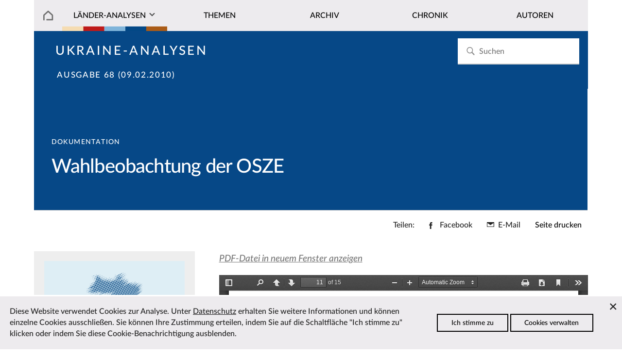

--- FILE ---
content_type: text/html; charset=utf-8
request_url: https://laender-analysen.de/ukraine-analysen/68/wahlbeobachtung-der-osze/
body_size: 6754
content:
<!DOCTYPE html>
<!--[if IE 7]>
<html class="ie ie7" lang="de-DE" xmlns:og="http://ogp.me/ns#" xmlns:fb="http://ogp.me/ns/fb#">
<![endif]-->
<!--[if IE 8]>
<html class="ie ie8" lang="de-DE" xmlns:og="http://ogp.me/ns#" xmlns:fb="http://ogp.me/ns/fb#">
<![endif]-->
<!--[if !(IE 7) | !(IE 8) ]><!-->
<html lang="de-DE" xmlns:og="http://ogp.me/ns#" xmlns:fb="http://ogp.me/ns/fb#">
<!--<![endif]-->
<head>
	<meta charset="utf-8" />
	<meta http-equiv="X-UA-Compatible" content="IE=edge" />
	<meta http-equiv="content-type" content="text/html; charset=utf-8" />
	<meta name="viewport" content="width=device-width, initial-scale=1" />
	<title>Wahlbeobachtung der OSZE | L&auml;nder-Analysen</title>
	<link rel='stylesheet' type='text/css' href='/site/modules/CookieManagementBanner/assets/css/CookieManagementBanner.css' />
<link rel="apple-touch-icon" sizes="57x57" href="/site/templates/images/i/apple-icon-57x57.png">
	<link rel="apple-touch-icon" sizes="60x60" href="/site/templates/images/i/apple-icon-60x60.png">
	<link rel="apple-touch-icon" sizes="72x72" href="/site/templates/images/i/apple-icon-72x72.png">
	<link rel="apple-touch-icon" sizes="76x76" href="/site/templates/images/i/apple-icon-76x76.png">
	<link rel="apple-touch-icon" sizes="114x114" href="/site/templates/images/i/apple-icon-114x114.png">
	<link rel="apple-touch-icon" sizes="120x120" href="/site/templates/images/i/apple-icon-120x120.png">
	<link rel="apple-touch-icon" sizes="144x144" href="/site/templates/images/i/apple-icon-144x144.png">
	<link rel="apple-touch-icon" sizes="152x152" href="/site/templates/images/i/apple-icon-152x152.png">
	<link rel="apple-touch-icon" sizes="180x180" href="/site/templates/images/i/apple-icon-180x180.png">
	<link rel="icon" type="image/png" sizes="192x192"  href="/site/templates/images/i/android-icon-192x192.png">
	<link rel="icon" type="image/png" sizes="32x32" href="/site/templates/images/i/favicon-32x32.png">
	<link rel="icon" type="image/png" sizes="96x96" href="/site/templates/images/i/favicon-96x96.png">
	<link rel="icon" type="image/png" sizes="16x16" href="/site/templates/images/i/favicon-16x16.png">
	<link rel="manifest" href="/site/templates/images/i/manifest.json">
	<link rel="canonical" href="https://laender-analysen.de/ukraine-analysen/68/wahlbeobachtung-der-osze/" />
	<meta name="msapplication-TileColor" content="#ffffff">
	<meta name="msapplication-TileImage" content="/site/templates/images/i/ms-icon-144x144.png">
	<meta name="theme-color" content="#ffffff">
	<meta name="application-name" content="laender-analysen.de" />
	<meta name="copyright" content="Länder-Analysen, Forschungsstelle Osteuropa an der Universität Bremen, Germany" />
	<meta name="author" content="Länder-Analysen, Forschungsstelle Osteuropa an der Universität Bremen, Germany" />
	<meta name="publisher" content="Länder-Analysen" />
	<meta name="language" content="Deutsch" />
	<meta property="og:locale" content="de_DE" />
	<meta property="og:url" content="https://laender-analysen.de/ukraine-analysen/68/wahlbeobachtung-der-osze/">
	<meta property="og:site_name" content="Länder-Analysen">
	<meta property="og:title" content="Wahlbeobachtung der OSZE | L&auml;nder-Analysen">
	<meta property="og:updated_time" content="2021-09-29T01:46:02+02:00" />

	<meta name="citation_title" content="Wahlbeobachtung der OSZE">
	<meta name="citation_publication_date" content="2010-02-09T00:00:00+01:00">
	<meta name="citation_online_date" content="2010-02-09T00:00:00+01:00">
	<meta name="citation_issue" content="68">
	<meta name="citation_journal_title" content="Ukraine-Analysen">
	<meta name="citation_publisher" content="Länder-Analysen">
	<meta name="citation_firstpage" content="11">
	<meta name="citation_lastpage" content="11">
	<meta name="citation_abstract_html_url" content="https://laender-analysen.de/ukraine-analysen/68/wahlbeobachtung-der-osze/">
	<meta name="citation_pdf_url" content="https://laender-analysen.de/ukraine-analysen/68/UkraineAnalysen68.pdf">
	<meta name="citation_keywords" content="Ukraine, Politisches System, Wahlen">
	<meta name="description" content="">
	<meta property="og:description" content="">
	<meta property="og:type" content="article">
	<meta property="article:publisher" content="https://www.facebook.com/forschungsstellebremen" />
	<meta property="article:tag" content="Ukraine" />
	<meta property="article:tag" content="Politisches System" />
	<meta property="article:tag" content="Wahlen" />
	<meta property="article:published_time" content="2018-03-22T13:32:13+01:00" />
	<meta property="article:modified_time" content="2021-09-29T01:46:02+02:00" />
	<meta name="date" content="2018-03-22T13:32:13+01:00" />
	<meta name="last-modified" content="2021-09-29T01:46:02+02:00" />
	<link rel="index" type="application/json" href="https://www.laender-analysen.de/api/ukraine-analysen/list" />
	<meta property="og:image" content="https://laender-analysen.de/site/templates/images/logo-ua-wide.png" />
	<meta property="og:image:secure_url" content="https://laender-analysen.de/site/templates/images/logo-ua-wide.png" />
	<meta property="og:image:type" content="image/png" />
	<meta property="og:image:width" content="1200" />
	<meta property="og:image:height" content="660" />
	<meta name="twitter:image" content="https://laender-analysen.de/site/templates/images/logo-ua-wide.png" />
	<meta name="twitter:site" content="@laenderanalysen">
	<meta name="twitter:creator" content="@laenderanalysen">
	<meta name="twitter:title" content="Wahlbeobachtung der OSZE | L&auml;nder-Analysen">
	<meta name="twitter:card" content="summary_large_image">
	<meta name="twitter:url" content="https://laender-analysen.de/ukraine-analysen/68/wahlbeobachtung-der-osze/">
	<link rel="stylesheet" type="text/css" href="/site/templates/styles/main.css" />

</head>
<body class="body" id="top"><img src="/site/templates/images/icons.svg" style="display: none" />
    <header class="pageheader">

        <nav class="pageheader__globalnav globalnav globalnav--home">
            <form class="search" role="search" id="search-form" style="z-index: 999;" action='/suche/#beitraege' method='get'>
							<input class="search__input" type="search" placeholder="Suchen" name="s" id="search-input" autocomplete="off" autocorrect="off" autocapitalize="off" spellcheck="false" placeholder='Suchen' id='search' value='' tabindex="-1" />
							<button class="search__button" type="submit" value="Suchen"	tabindex="-1">
							<svg class="search__icon"><use xlink:href="/site/templates/images/icons.svg#i-search"></use></svg></button>
                <div class="search__results results" id="search-results" hidden>
                    <div class="results__list" id="search-results-list"></div>
                </div>
            </form>
        </nav>


        <nav class="pageheader__nav nav nav--home" id="nav">
            <ul class="nav__list">

							<li class="nav__item--level1 nav__item--parent nav__item nav__item--home">
								<a href="/" class="nav__link"></a>
							</li>
                <li class="has-submenu nav__item--level1 nav__item--parent nav__item nav__item--journals">
                  <a href="#" class="nav__link nav__la">Länder-Analysen</a><button class="nav__expand" type="button">Ausklappen</button>
                    <ul class="nav__sublist">
                        <li class="nav__item--level2 nav__item"><a href="/belarus-analysen/" class="nav__link">Belarus-Analysen</a></li>
                        <li class="nav__item--level2 nav__item"><a href="/polen-analysen/" class="nav__link">Polen-Analysen</a></li>
                        <li class="nav__item--level2 nav__item"><a href="/russland-analysen/" class="nav__link">Russland-Analysen</a></li>
                        <li class="nav__item--level2 nav__item"><a href="/ukraine-analysen/" class="nav__link">Ukraine-Analysen</a></li>
                        <li class="nav__item--level2 nav__item"><a href="/zentralasien-analysen/" class="nav__link">Zentral&shy;asien-Analysen</a></li>
                        <li class="nav__item--level2 nav__item"><a href="/ueber-die-laender-analysen/" class="nav__link">Über die Länder-Analysen</a></li>
												<li class="nav__item--level2 nav__item"><a href="/abonnement/" class="nav__link">Kostenloses Abo</a></li>
                    </ul>
                </li>

								<li class="nav__item--level1 nav__item--parent nav__item">
                  <a href="/ukraine-analysen/themen/?c=13799&i=1" class="nav__link">Themen</a>
                </li>
								<li class="nav__item--level1 nav__item--parent nav__item">
                  <a href="/ukraine-analysen/archiv/" class="nav__link">Archiv</a>
                </li>
                <li class="nav__item--level1 nav__item--parent nav__item">
                  <a href="/ukraine-analysen/chronik/" class="nav__link">Chronik</a>
                </li>
                <li class="nav__item--level1 nav__item--parent nav__item">
                  <a href="/autoren/" class="nav__link">Autoren</a>
                </li>
            </ul>
        </nav>
    </header>


    <main class="main">

			<section class="main__category main__category--ua">		<div class="invert">				<h2 class="journal__title"><a href="/ukraine-analysen/">Ukraine-Analysen</a></h2><h3 class="journal__info"><a href="/ukraine-analysen/68/">Ausgabe 68 (09.02.2010)</a><span class="journal__info--page">, S.&nbsp;11</span></h3>		</div></section>
			<section class="main__contenthead contenthead contenthead--right contenthead--ua">
    <div class="contenthead__teasertexts contenthead__teasertexts--right invert">
        <div class="contenthead__breadcrumb breadcrumb breadcrumb--section breadcrumb--right">Dokumentation</div>
                        <h2 class="contenthead__title">Wahlbeobachtung der OSZE</h2>
    </div>
</section><div class="main__sharing-menu sharing-menu">
    <h3 class="sharing-menu__title">Teilen:</h3>
    <ul class="sharing-menu__list">
        <li class="sharing-menu__item">
            <a class="sharing-menu__link sharing-menu__link--facebook" href="https://www.facebook.com/sharer/sharer.php?u=https%3A%2F%2Flaender-analysen.de%2Fukraine-analysen%2F68%2Fwahlbeobachtung-der-osze%2F"
                target="_blank" rel="noopener" data-ct-label="facebook" title="Facebook">
                        <svg xmlns="http://www.w3.org/2000/svg" width="10" height="20" viewBox="0 0 10 20" class="svg-symbol sharing-menu__icon sharing-menu__icon--facebook" preserveAspectRatio="xMinYMin meet" aria-hidden="true"><title>Facebook</title><path d="M6.44 6.477V4.4c0-.778.502-.96.854-.96h2.17V.012L6.476 0C3.158 0 2.403 2.555 2.403 4.191v2.286H.483v3.53h1.92V20H6.44v-9.994h2.723l.353-3.529H6.44z"></path></svg>
            <span class="sharing-menu__text">Facebook</span>
        </a>
        </li>
        <li class="sharing-menu__item sharing-menu__item--mail">
            <a class="sharing-menu__link sharing-menu__link--mail" href="mailto:?subject=L%C3%A4nder-Analysen%3A%20Wahlbeobachtung%20der%20OSZE&amp;body=https://laender-analysen.de/ukraine-analysen/68/wahlbeobachtung-der-osze/" data-ct-label="mail" title="Per E-Mail verschicken">
                        <svg xmlns="http://www.w3.org/2000/svg" width="20" height="14" viewBox="0 0 20 14" class="svg-symbol sharing-menu__icon sharing-menu__icon--mail" preserveAspectRatio="xMinYMin meet" aria-hidden="true"><title>Mail</title><path d="M0 13.945h20V.055H0v13.89zm1.46-1.489V2.584l8.322 6.072 8.52-6.154v9.954H1.462z"></path></svg>
            <span class="sharing-menu__text">E-Mail</span>
        </a>
        </li>
        <li class="sharing-menu__item sharing-menu__item--printbutton">
            <!--<a class="print-menu" href="" data-ct-row="print">Seite drucken</a>-->
            <button onclick="printPage()" data-ct-row="print" class="button--print">Seite drucken</button>
        </li>
    </ul>
</div>



<ul class="sharing-menu__items" id="sharing-menu-list" data-ct-row="social">
</ul><section class="depot depot--right ">
    <aside class="depot__aside aside aside--left aside--teaser">
      <figure class="aside__figure aside__figure--image">
          <div><a href="/ukraine-analysen/68/"><img class="multiimages__image" src="/site/templates/images/logo-ua-wide.png" alt="Titelbild"></a></div>
          <figcaption class="aside__caption">
            <p>Aus <a href="/ukraine-analysen/68/">Ukraine-Analysen Nr. 68 vom 09.02.2010</a>, S.&nbsp;11</p>
            <p><br><a href="/ukraine-analysen/68/UkraineAnalysen68.pdf" class="journal__link--download background__journal--ua invert" style="white-space: nowrap;">Ausgabe als PDF speichern</a></p>
          </figcaption>
      </figure>            </div><br /><div class="aside__spacer"></div>    <div class="aside__association association aside__tags aside__tags--ua ">
		                <h3 class="tags__title">Themen des Beitrages</h3>
		                <ul><li><a href="/ukraine-analysen/themen/?c=13799&t=47901" class="tags__link">Politisches System</a></li><li><a href="/ukraine-analysen/themen/?c=13799&t=47905" class="tags__link">Wahlen</a></li>			</ul>
		             </div>   <div class="depot__usertext depot__usertext--left usertext">            </div><br /><div class="aside__spacer"></div>    <div class="aside__association association aside__tags aside__tags--ua ">
		                <h3 class="tags__title">Behandelte L&auml;nder</h3>
		                <ul><li><a href="/ukraine-analysen/themen/?c=13799" class="tags__link">Ukraine</a></li>			</ul>
		             </div>   <div class="depot__usertext depot__usertext--left usertext"></aside>

    <div class="depot__usertext depot__usertext--left usertext"> <div class="article__text">        <p><a class="article__pdf--link" href="/site/assets/files/1792/ukraineanalysen68.pdf#page=11" target="_blank"><i>PDF-Datei in neuem Fenster anzeigen</i></a></p>        <iframe class="article__pdf--viewer" src="/site/templates/script/pdf.js/web/viewer.html?file=%2Fsite%2Fassets%2Ffiles%2F1792%2Fukraineanalysen68.pdf#page=11"></iframe> </div></div>
          </section> <section class="depot depot--left usertext">
                  
                  
                </section><section class="depot depot--left ">  <div class="chronicle__results--prev"><a href="/ukraine-analysen/68/pressestimmen-zum-zweiten-wahlgang-der-praesidentschaftswahlen-2010/" class="journal__frontpage--link">Vorheriger Beitrag</a></div>  <div class="journal__frontpage--link"><a href="/ukraine-analysen/68/beurteilung-der-wahlen-durch-die-ukrainische-oeffentlichkeit/" class="journal__frontpage--link">N&auml;chster Beitrag</a></div></section>      <section class="depot depot-- depot--further">
	        <h2 class="depot__title depot__title--further">Zum Weiterlesen</h2>
	        <div class="maintext maintext--within ">
	          <div class="maintext__holder maintext__holder--within maintext__holder--items2">
							<article class="maintext__item maintext__item--items2">	<a href="https://www.zois-berlin.de/publikationen/zois-report/zois-report-62020/">		<img src="" class="maintext__image maintext__image--further" />	</a>	<subhead class="maintext__prehead">Artikel</subhead>	<h3 class="maintext__title"><a href="https://www.zois-berlin.de/publikationen/zois-report/zois-report-62020/">Belarus: From the old social contract to a new social identity</a></h3>	<div class="maintext__author">Von Nadja Douglas	</div>	<div class="maintext__teaser maintext__teaser--further">ZOiS Report 6/2020 State-society relations in Belarus have been tense for many years. The presidential elections in August 2020 and the mishandling of the ongoing Covid-19 pandemic have proved to be the catalyst that brought these fragile relations to a complete breakdown. Over the years, the widening gap between a new generation of an emancipated citizenry and a regime stuck in predominantly paternalistic power structures and reluctant to engage in political and economic reforms has become increasingly evident. The deteriorating economy during the last decade and the perceived decline of the country’s social welfare system have been important factors in these developments. At the same time, the regime has continued to invest in its domestic security structures to a disproportionate extent compared with neighbouring states, allowing the so-called silovye struktury (“state power structures”) to gain influence at the highest level of state governance. (&hellip;)	</div>	<a href="https://www.zois-berlin.de/publikationen/zois-report/zois-report-62020/" class="maintext__link">Zum Artikel auf zois-berlin.de</a></article><article class="maintext__item maintext__item--items2">	<a href="/ukraine-analysen/109/parlamentswahlen-2012-in-der-ukraine-wahlsieg-fuer-janukowytsch-ohne-unterstuetzung-der-waehlermehrheit/">		<img src="/site/templates/images/logo-ua-wide.png" class="maintext__image maintext__image--further" />	</a>	<subhead class="maintext__prehead">Analyse</subhead>	<h3 class="maintext__title"><a href="/ukraine-analysen/109/parlamentswahlen-2012-in-der-ukraine-wahlsieg-fuer-janukowytsch-ohne-unterstuetzung-der-waehlermehrheit/">Parlamentswahlen 2012 in der Ukraine: Wahlsieg für Janukowytsch ohne Unterstützung der Wählermehrheit</a></h3>	<div class="maintext__author">Von Katerina Bosko [Malygina]	</div>	<div class="maintext__teaser maintext__teaser--further">Am 28. Oktober 2012 fanden in der Ukraine die Wahlen zum Parlament statt. Erst zwei Wochen später hatte die Zentrale Wahlkommission 100% der Stimmen ausgezählt. Die regierende Partei der Regionen erlangte 185 von 450 Sitzen. Auf fast ebenso viele Sitze kommen die Oppositionsparteien zusammen: die Vereinigte Opposition Batkiwschtschyna (Vaterland) zieht mit 101 Mandaten ins Parlament ein, Witalij Klytschkos UDAR (Schlag) wird über 40 Mandate verfügen und die rechtsnationale Swoboda (Freiheit) konnte mit 37 Mandaten ebenfalls einen Erfolg verbuchen. (&hellip;)	</div>	<a href="/ukraine-analysen/109/parlamentswahlen-2012-in-der-ukraine-wahlsieg-fuer-janukowytsch-ohne-unterstuetzung-der-waehlermehrheit/" class="maintext__link">Zum Artikel</a></article>
	          </div>
	        </div>
	      </section>

			<section class="depot depot-- ">
				<div class="main__toplink"><a href="#top" class="main__toplink">Zum Seitenanfang</a></div>
			</section>


    </main>




    <section class="depot depot--partners ">
      <hr>
        <div class="maintext__holder maintext__holder--within maintext__holder--items6">
          <figure class="maintext__item maintext__item--items6">
              <div>
                <a class="multiimages__imglink" href="https://www.forschungsstelle.uni-bremen.de/" target="_blank">
                  <img class="multiimages__image" alt="Logo FSO" src="/site/templates/images/logo-fso.png">
                </a>
              </div>
          </figure>
          <figure class="maintext__item maintext__item--items6">
              <div>
                <a class="multiimages__imglink" href="https://www.dgo-online.org/" target="_blank">
                  <img class="multiimages__image" alt="Logo DGO" src="/site/templates/images/logo-dgo.png">
                </a>
              </div>
          </figure>
          <figure class="maintext__item maintext__item--items6">
              <div>
                <a class="multiimages__imglink" href="https://www.zois-berlin.de/" target="_blank">
                  <img class="multiimages__image" alt="Logo ZOIS" src="/site/templates/images/logo-zois.png">
                </a>
              </div>
          </figure>
          <figure class="maintext__item maintext__item--items6">
              <div>
                <a class="multiimages__imglink" href="https://www.deutsches-polen-institut.de/" target="_blank">
                  <img class="multiimages__image" alt="Logo DPI" src="/site/templates/images/logo-dpi.gif">
                </a>
              </div>
          </figure>
          <figure class="maintext__item maintext__item--items6">
              <div>
                <a class="multiimages__imglink" href="https://www.iamo.de/" target="_blank">
                  <img class="multiimages__image" alt="Logo IAMO" src="/site/templates/images/logo-iamo.jpg">
                </a>
              </div>
          </figure>
          <figure class="maintext__item maintext__item--items6">
              <div>
                <a class="multiimages__imglink" href="https://www.ios-regensburg.de/" target="_blank">
                  <img class="multiimages__image" alt="Logo IOS" src="/site/templates/images/logo-ios.jpg">
                </a>
              </div>
          </figure>
        </div>
    </section>


    <footer class="footer">
        <div class="footer__meta footer__meta--ua">
						<div class="footer__listitem--level1">
              <h3 class="footer__listlink--headline invert">Kostenlos abonnieren</h3>
              <div class="footer__infotext footer__subnav">

							<p>Die L&auml;nder-Analysen erscheinen regelm&auml;ßig kostenlos als PDF.</p>
							<br><a class="subscription__link invert" href="/ukraine-analysen/abonnement/#ukraine-analysen">Zum Abonnement</a>
								</div>
                <p></p>
								<br><br>

								
            </div>

						<div class="footer__listitem--level1">
                <h3 class="footer__listlink--headline invert">Diese Seite empfehlen</h3>
                <div class="footer__infotext footer__subnav">
                  <ul class="newsletter__social social invert">
                      <li class="social__item"><a class="social__link" href="https://www.facebook.com/sharer/sharer.php?u=https%3A%2F%2Flaender-analysen.de%2Fukraine-analysen%2F68%2Fwahlbeobachtung-der-osze%2F"><svg class="social__icon"><use xlink:href="/site/templates/images/icons.svg#i-facebook"></use></svg> Bei Facebook teilen</a></li>
                      <li class="social__item"><a class="social__link" href="mailto:?subject=L%C3%A4nder-Analysen%3A%20Wahlbeobachtung%20der%20OSZE&body=https://laender-analysen.de/ukraine-analysen/68/wahlbeobachtung-der-osze/"><svg class="social__icon"><use xlink:href="/site/templates/images/icons.svg#i-mail"></use></svg> Per E-Mail teilen</a></li>

																					
                  </ul>
								</div>
								<br />
								<div>
									<h3 class="footer__listlink--headline invert">Länder-Analysen bei Bluesky</h3>
                                                                        <div class="footer__infotext footer__subnav">
                                                                                <a href="https://bsky.app/profile/laenderanalysen.bsky.social">@laenderanalysen.bsky.social</a>
                                                                        </div>

                </div>
            </div>
            <div class="footer__listitem--level1">
                <h3 class="footer__listlink--headline  invert">Kontakt</h3>
                <div class="footer__infotext">
                  <ul class="footer__contact">
                    <li><a href="mailto:info@laender-analysen.de">info@laender-analysen.de</a></li>
                    <li>Tel.: 0421/218-69600</li>
                    <li>Fax: 0421/218-69607</li>
                    <li><a class="footer__contact--link" href="/ueber-die-laender-analysen/redaktionen-und-wissenschaftliche-beiraete/">Redaktionen</a></li>
										<li><a class="footer__contact--link" href="/ueber-die-laender-analysen/redaktionen-und-wissenschaftliche-beiraete/">Wissenschaftliche Beir&auml;te</a></li>
										<li><a class="footer__contact--link" href="/ueber-die-laender-analysen/">&Uuml;ber die L&auml;nder-Analysen</a></li>
                    <li><a class="footer__contact--link" href="/datenschutz">Datenschutz</a> &mdash; <a class="footer__contact--link" href="/impressum">Impressum</a> &mdash; <a class="footer__contact--link" href="/barrierefreiheit">Barrierefreiheit</a></li>
                  </ul>
                </div>
            </div>
        </div>
    </footer>
    <script src="/site/templates/script/nav.js" async></script>
				<script type="text/javascript" src="/site/templates/script/article.js"></script>
				
		<!-- Piwik -->
			<script type="text/javascript">
			  var _paq = _paq || [];
			  _paq.push(["trackPageView"]);
			  _paq.push(["enableLinkTracking"]);

			  (function() {
			    var u=(("https:" == document.location.protocol) ? "https" : "http") + "://matomo.laender-analysen.de/";
			    _paq.push(["setTrackerUrl", u+"piwik.php"]);
			    _paq.push(["setSiteId", "1"]);
			    var d=document, g=d.createElement("script"), s=d.getElementsByTagName("script")[0]; g.type="text/javascript";
			    g.defer=true; g.async=true; g.src=u+"piwik.js"; s.parentNode.insertBefore(g,s);
			  })();
			</script>
			<!-- End Piwik Code -->

<div id="cookie-manager" class="pwcmb pwcmb--bottom_overlay">
    <div class="pwcmb-widget pwcmb-widget--notice">
    <div class="pwcmb-widget__inner">
        <div class="pwcmb-widget__copy">
                        <div class="pwcmb-widget__text"><p>Diese Website verwendet Cookies zur Analyse. Unter <a href="https://www.laender-analysen.de/datenschutz/">Datenschutz</a> erhalten Sie weitere Informationen und können einzelne Cookies ausschließen. Sie können Ihre Zustimmung erteilen, indem Sie auf die Schaltfläche "Ich stimme zu" klicken oder indem Sie diese Cookie-Benachrichtigung ausblenden.</p></div>
        </div>
        <div class="pwcmb-widget__actions">
            <button class="pwcmb-widget__button js-pwcmb-allow-cookies">Ich stimme zu</button>
                            <button class="pwcmb-widget__button js-pwcmb-manage-cookies">Cookies verwalten</button>
                    </div>
        <span class="pwcmb-widget__close js-pwcmb-allow-cookies">Close</span>
    </div>
</div>    <div class="pwcmb-widget pwcmb-widget--manage">
    <div class="pwcmb-widget__inner">
        <div class="pwcmb-widget__copy">
                        <div class="pwcmb-widget__text"><p>Diese Website verwendet Cookies zur Analyse des Surfverhaltens. Unter <a href="https://www.laender-analysen.de/datenschutz/">Datenschutz</a> erhalten Sie weitere Informationen und können einzelne Cookies ausschließen. Wenn Sie mit der Analyse einverstanden sind, aktivieren Sie bitte die folgende Checkbox, um Ihre Zustimmung zu geben.</p></div>
            <form class="pwcmb-widget__row" id="pwcmb-consent-form" name="pwcmb-consent-form" method="get">
                <div class="pwcmb-option-wrapper">
                    <input id="pwcmb-consent--y" name="pwcmb-consent--y" class="pwcmb-widget__row-cb js-pwcmb-marketing-pref--y" type="checkbox">
                    <label for="pwcmb-consent--y" class="pwcmb-widget__row-label"><span>Ich stimme zu</span></label>
                </div>
                <div class="pwcmb-option-wrapper">
                    <input id="pwcmb-consent--n" name="pwcmb-consent--n" class="pwcmb-widget__row-cb js-pwcmb-marketing-pref--n" type="checkbox">
                    <label for="pwcmb-consent--n" class="pwcmb-widget__row-label"><span>Ich stimme nicht zu</span></label>
                </div>
            </form>
        </div>
        <div class="pwcmb-widget__actions">
            <button class="pwcmb-widget__button js-pwcmb-save-pref">Einstellungen speichern</button>
        </div>
    </div>
</div>    <div class="pwcmb-widget pwcmb-widget--message">
    Ihre Einstellungen wurden gespeichert.</div></div>
            <script>
                var pwcmb_settings = {
                    status: "1",
                    version: "1",
                    auto_accept: "",
                    auto_fire: ""
                };
            </script>
            <script defer src='/site/modules/CookieManagementBanner/assets/js/CookieManagementBanner.vanilla.js'></script></body>
</html>

--- FILE ---
content_type: image/svg+xml
request_url: https://laender-analysen.de/site/templates/images/icons.svg
body_size: 20460
content:
<svg style="display: none" xmlns="http://www.w3.org/2000/svg" xmlns:xlink="http://www.w3.org/1999/xlink">
	<symbol id="i-like" viewBox="0 0 82 82">
		<path d="M75.665 44.832c1.77-2.043 2.779-5.42 2.779-8.636 0-2.123-0.461-3.982-1.333-5.378-1.135-1.817-2.95-2.818-5.111-2.818h-10.473c5.7-10.366 7.141-18.171 4.279-23.227-1.995-3.523-5.654-4.773-8.181-4.773-1.001 0-1.848 0.74-1.982 1.732-0.715 5.278-4.751 11.573-11.074 17.271-6.056 5.459-13.497 9.826-21.144 12.438-0.962-2.032-3.032-3.441-5.426-3.441h-12c-3.308 0-6 2.692-6 6v36c0 3.308 2.692 6 6 6h12c2.534 0 4.705-1.58 5.583-3.806 7.845 0.982 10.796 2.559 13.656 4.087 3.578 1.913 6.958 3.719 18.011 3.719 2.879 0 5.593-0.752 7.641-2.117 2.001-1.334 3.279-3.204 3.703-5.371 1.595-0.647 3.011-2.143 4.098-4.367 1.057-2.163 1.74-4.928 1.74-7.044 0-0.396-0.023-0.76-0.070-1.095 1.011-0.744 1.919-1.894 2.668-3.406 1.081-2.181 1.726-4.911 1.726-7.304 0-1.695-0.315-3.11-0.935-4.205-0.050-0.088-0.103-0.175-0.156-0.259zM18 72h-12c-1.103 0-2-0.897-2-2v-36c0-1.103 0.897-2 2-2h12c1.103 0 2 0.897 2 2v35.995c0 0.002 0 0.003 0 0.005-0 1.103-0.897 2-2 2zM73.355 41.095c-0.605 1.215-1.216 1.655-1.48 1.655-1.105 0-2 0.895-2 2s0.895 2 2 2c0.168 0 0.289 0 0.466 0.313 0.264 0.466 0.415 1.28 0.415 2.233 0 1.779-0.502 3.897-1.31 5.528-0.791 1.597-1.598 2.176-1.946 2.176-1.105 0-2 0.895-2 2 0 0.708 0.368 1.331 0.924 1.686 0.124 1.266-0.467 4.659-2.002 6.871-0.581 0.838-1.19 1.318-1.672 1.318-1.105 0-2 0.895-2 2 0 3.521-3.888 5.125-7.5 5.125-10.051 0-12.866-1.505-16.126-3.247-3.046-1.628-6.474-3.46-15.124-4.538v-32.748c8.403-2.755 16.609-7.509 23.247-13.493 6.371-5.742 10.556-11.951 11.975-17.703 1.089 0.35 2.316 1.086 3.102 2.473 1.336 2.359 2.336 8.383-5.971 22.227-0.371 0.618-0.38 1.387-0.025 2.014s1.020 1.015 1.74 1.015h13.931c0.795 0 1.309 0.28 1.719 0.937 0.468 0.749 0.725 1.906 0.725 3.259 0 1.698-0.407 3.529-1.089 4.899z"></path>
	</symbol>

	<symbol id="i-facebook" viewBox="0 0 32 32">
		<path d="M29 0h-26c-1.65 0-3 1.35-3 3v26c0 1.65 1.35 3 3 3h13v-14h-4v-4h4v-2c0-3.306 2.694-6 6-6h4v4h-4c-1.1 0-2 0.9-2 2v2h6l-1 4h-5v14h9c1.65 0 3-1.35 3-3v-26c0-1.65-1.35-3-3-3z"></path>
	</symbol>

	<symbol id="i-twitter" viewBox="0 0 32 32">
		<path d="M32 7.075c-1.175 0.525-2.444 0.875-3.769 1.031 1.356-0.813 2.394-2.1 2.887-3.631-1.269 0.75-2.675 1.3-4.169 1.594-1.2-1.275-2.906-2.069-4.794-2.069-3.625 0-6.563 2.938-6.563 6.563 0 0.512 0.056 1.012 0.169 1.494-5.456-0.275-10.294-2.888-13.531-6.862-0.563 0.969-0.887 2.1-0.887 3.3 0 2.275 1.156 4.287 2.919 5.463-1.075-0.031-2.087-0.331-2.975-0.819 0 0.025 0 0.056 0 0.081 0 3.181 2.263 5.838 5.269 6.437-0.55 0.15-1.131 0.231-1.731 0.231-0.425 0-0.831-0.044-1.237-0.119 0.838 2.606 3.263 4.506 6.131 4.563-2.25 1.762-5.075 2.813-8.156 2.813-0.531 0-1.050-0.031-1.569-0.094 2.913 1.869 6.362 2.95 10.069 2.95 12.075 0 18.681-10.006 18.681-18.681 0-0.287-0.006-0.569-0.019-0.85 1.281-0.919 2.394-2.075 3.275-3.394z"></path>
	</symbol>

        <symbol id="i-x" viewBox="0 0 50 50">
                <path d="M 5.9199219 6 L 20.582031 27.375 L 6.2304688 44 L 9.4101562 44 L 21.986328 29.421875 L 31.986328 44 L 44 44 L 28.681641 21.669922 L 42.199219 6 L 39.029297 6 L 27.275391 19.617188 L 17.933594 6 L 5.9199219 6 z M 9.7167969 8 L 16.880859 8 L 40.203125 42 L 33.039062 42 L 9.7167969 8 z"></path>
        </symbol>

        <symbol id="i-bluesky" viewBox="0 0 600 600">       
                <path d="m299.75 238.48c-26.326-51.007-97.736-146.28-164.21-193.17-63.677-44.919-88.028-37.186-103.82-29.946-18.428 8.3915-21.719 36.692-21.719 53.311s9.0496 136.57 15.138 156.48c19.745 66.145 89.674 88.522 154.17 81.282 3.2908-0.49362 6.5816-0.98723 10.037-1.3163-3.2908 0.49362-6.7461 0.98723-10.037 1.3163-94.445 13.986-178.52 48.374-68.284 170.96 121.1 125.38 166.02-26.82 189.06-104.15 23.035 77.169 49.526 223.94 186.75 104.15 103.17-104.15 28.301-156.97-66.145-170.96-3.2908-0.32908-6.7461-0.82269-10.037-1.3163 3.4553 0.49362 6.7461 0.82269 10.037 1.3163 64.499 7.2397 134.59-15.138 154.17-81.282 5.9234-20.074 15.138-139.86 15.138-156.48s-3.2908-44.919-21.719-53.311c-15.96-7.2397-40.148-14.973-103.82 29.946-66.967 47.058-138.38 142.16-164.7 193.17z"></path>
        </symbol>

	<symbol id="i-youtube" viewBox="0 0 32 32">
		<path d="M31.681 9.6c0 0-0.313-2.206-1.275-3.175-1.219-1.275-2.581-1.281-3.206-1.356-4.475-0.325-11.194-0.325-11.194-0.325h-0.012c0 0-6.719 0-11.194 0.325-0.625 0.075-1.987 0.081-3.206 1.356-0.963 0.969-1.269 3.175-1.269 3.175s-0.319 2.588-0.319 5.181v2.425c0 2.587 0.319 5.181 0.319 5.181s0.313 2.206 1.269 3.175c1.219 1.275 2.819 1.231 3.531 1.369 2.563 0.244 10.881 0.319 10.881 0.319s6.725-0.012 11.2-0.331c0.625-0.075 1.988-0.081 3.206-1.356 0.962-0.969 1.275-3.175 1.275-3.175s0.319-2.587 0.319-5.181v-2.425c-0.006-2.588-0.325-5.181-0.325-5.181zM12.694 20.15v-8.994l8.644 4.513-8.644 4.481z"></path>
	</symbol>

	<symbol id="i-mail" viewBox="0 0 1024 1024">
		<path d="M853.333 170.667h-682.667c-47.147 0-84.907 38.187-84.907 85.333l-0.427 512c0 47.147 38.187 85.333 85.333 85.333h682.667c47.147 0 85.333-38.187 85.333-85.333v-512c0-47.147-38.187-85.333-85.333-85.333zM853.333 341.333l-341.333 213.333-341.333-213.333v-85.333l341.333 213.333 341.333-213.333v85.333z"></path>
	</symbol>

	<symbol id="i-external-link" viewBox="0 0 28 28">
		<path d="M22 14.5v5c0 2.484-2.016 4.5-4.5 4.5h-13c-2.484 0-4.5-2.016-4.5-4.5v-13c0-2.484 2.016-4.5 4.5-4.5h11c0.281 0 0.5 0.219 0.5 0.5v1c0 0.281-0.219 0.5-0.5 0.5h-11c-1.375 0-2.5 1.125-2.5 2.5v13c0 1.375 1.125 2.5 2.5 2.5h13c1.375 0 2.5-1.125 2.5-2.5v-5c0-0.281 0.219-0.5 0.5-0.5h1c0.281 0 0.5 0.219 0.5 0.5zM28 1v8c0 0.547-0.453 1-1 1-0.266 0-0.516-0.109-0.703-0.297l-2.75-2.75-10.187 10.187c-0.094 0.094-0.234 0.156-0.359 0.156s-0.266-0.063-0.359-0.156l-1.781-1.781c-0.094-0.094-0.156-0.234-0.156-0.359s0.063-0.266 0.156-0.359l10.187-10.187-2.75-2.75c-0.187-0.187-0.297-0.438-0.297-0.703 0-0.547 0.453-1 1-1h8c0.547 0 1 0.453 1 1z"></path>
	</symbol>

	<symbol id="i-download" viewBox="0 0 32 32">
		<path d="M16 18l8-8h-6v-8h-4v8h-6zM23.273 14.727l-2.242 2.242 8.128 3.031-13.158 4.907-13.158-4.907 8.127-3.031-2.242-2.242-8.727 3.273v8l16 6 16-6v-8z"></path>
	</symbol>

	<symbol id="i-circle-down" viewBox="0 0 33 33">
		<path d="M32 16c0-8.837-7.163-16-16-16s-16 7.163-16 16 7.163 16 16 16 16-7.163 16-16zM3 16c0-7.18 5.82-13 13-13s13 5.82 13 13-5.82 13-13 13-13-5.82-13-13z"></path>
		<path d="M9.914 11.086l-2.829 2.829 8.914 8.914 8.914-8.914-2.828-2.828-6.086 6.086z"></path>
	</symbol>

	<symbol id="i-circle-up" viewBox="0 0 33 33">
		<path d="M0 16c0 8.837 7.163 16 16 16s16-7.163 16-16-7.163-16-16-16-16 7.163-16 16zM29 16c0 7.18-5.82 13-13 13s-13-5.82-13-13 5.82-13 13-13 13 5.82 13 13z"></path>
		<path d="M22.086 20.914l2.829-2.829-8.914-8.914-8.914 8.914 2.828 2.828 6.086-6.086z"></path>
	</symbol>

	<symbol id="i-bullet" viewBox="0 0 20 20">
		<path d="M15 10l-9 5v-10l9 5z"></path>
	</symbol>

	<symbol id="i-arrowright" viewBox="0 0 16 16">
	<path d="M9.707 13.707l5-5c0.391-0.39 0.391-1.024 0-1.414l-5-5c-0.391-0.391-1.024-0.391-1.414 0s-0.391 1.024 0 1.414l3.293 3.293h-9.586c-0.552 0-1 0.448-1 1s0.448 1 1 1h9.586l-3.293 3.293c-0.195 0.195-0.293 0.451-0.293 0.707s0.098 0.512 0.293 0.707c0.391 0.391 1.024 0.391 1.414 0z"></path>
	</symbol>

	<symbol id="i-arrowleft" viewBox="0 0 16 16">
	<g transform="rotate(180 8 8)">
		<path  d="M9.707 13.707l5-5c0.391-0.39 0.391-1.024 0-1.414l-5-5c-0.391-0.391-1.024-0.391-1.414 0s-0.391 1.024 0 1.414l3.293 3.293h-9.586c-0.552 0-1 0.448-1 1s0.448 1 1 1h9.586l-3.293 3.293c-0.195 0.195-0.293 0.451-0.293 0.707s0.098 0.512 0.293 0.707c0.391 0.391 1.024 0.391 1.414 0z"></path>
	</g>
	</symbol>

	<symbol id="i-layers" viewBox="0 0 20 20">
	<path d="M10 12c-0.066 0-0.132-0.013-0.194-0.039l-9.5-4c-0.185-0.078-0.306-0.26-0.306-0.461s0.121-0.383 0.306-0.461l9.5-4c0.124-0.052 0.264-0.052 0.388 0l9.5 4c0.185 0.078 0.306 0.26 0.306 0.461s-0.121 0.383-0.306 0.461l-9.5 4c-0.062 0.026-0.128 0.039-0.194 0.039zM1.788 7.5l8.212 3.457 8.212-3.457-8.212-3.457-8.212 3.457z"></path>
	<path d="M10 15c-0.066 0-0.132-0.013-0.194-0.039l-9.5-4c-0.254-0.107-0.374-0.4-0.267-0.655s0.4-0.374 0.655-0.267l9.306 3.918 9.306-3.918c0.254-0.107 0.548 0.012 0.655 0.267s-0.012 0.548-0.267 0.655l-9.5 4c-0.062 0.026-0.128 0.039-0.194 0.039z"></path>
	<path class="path3" d="M10 18c-0.066 0-0.132-0.013-0.194-0.039l-9.5-4c-0.254-0.107-0.374-0.4-0.267-0.655s0.4-0.374 0.655-0.267l9.306 3.918 9.306-3.918c0.254-0.107 0.548 0.012 0.655 0.267s-0.012 0.548-0.267 0.655l-9.5 4c-0.062 0.026-0.128 0.039-0.194 0.039z"></path>
	</symbol>

	<symbol id="i-search" viewBox="0 0 32 32">
		<path class="path1" d="M19.427 20.427c-1.39 0.99-3.090 1.573-4.927 1.573-4.694 0-8.5-3.806-8.5-8.5s3.806-8.5 8.5-8.5c4.694 0 8.5 3.806 8.5 8.5 0 1.837-0.583 3.537-1.573 4.927l5.585 5.585c0.55 0.55 0.546 1.431-0 1.976l-0.023 0.023c-0.544 0.544-1.431 0.546-1.976 0l-5.585-5.585zM14.5 20c3.59 0 6.5-2.91 6.5-6.5s-2.91-6.5-6.5-6.5c-3.59 0-6.5 2.91-6.5 6.5s2.91 6.5 6.5 6.5v0z"></path>
	</symbol>

	<symbol id="i-gift" viewBox="0 0 20 20">
	<path d="M18.5 5h-3.001c0.315-0.418 0.501-0.938 0.501-1.5 0-1.378-1.122-2.5-2.5-2.5-1.39 0-2.556 1.101-3.127 1.758-0.346 0.397-0.644 0.823-0.873 1.235-0.229-0.412-0.527-0.837-0.873-1.235-0.571-0.656-1.737-1.758-3.127-1.758-1.378 0-2.5 1.122-2.5 2.5 0 0.562 0.187 1.082 0.501 1.5h-3.001c-0.276 0-0.5 0.224-0.5 0.5v3c0 0.276 0.224 0.5 0.5 0.5h0.5v9.5c0 0.827 0.673 1.5 1.5 1.5h14c0.827 0 1.5-0.673 1.5-1.5v-9.5h0.5c0.276 0 0.5-0.224 0.5-0.5v-3c0-0.276-0.224-0.5-0.5-0.5zM11.127 3.414c0.782-0.899 1.647-1.414 2.373-1.414 0.827 0 1.5 0.673 1.5 1.5s-0.673 1.5-1.5 1.5h-3.378c0.173-0.442 0.523-1.032 1.005-1.586zM11 19h-3v-13h3v13zM4 3.5c0-0.827 0.673-1.5 1.5-1.5 0.726 0 1.591 0.515 2.373 1.414 0.482 0.554 0.832 1.144 1.005 1.586h-3.378c-0.827 0-1.5-0.673-1.5-1.5zM1 6h6v2h-6v-2zM2 18.5v-9.5h5v10h-4.5c-0.276 0-0.5-0.224-0.5-0.5zM17 18.5c0 0.276-0.224 0.5-0.5 0.5h-4.5v-10h5v9.5zM18 8h-6v-2h6v2z"></path>
	</symbol>

	<symbol id="i-users" viewBox="0 0 20 20">
	<path d="M18.5 18h-11c-0.827 0-1.5-0.673-1.5-1.5 0-0.048 0.011-1.19 0.924-2.315 0.525-0.646 1.241-1.158 2.128-1.522 1.071-0.44 2.4-0.662 3.948-0.662s2.876 0.223 3.948 0.662c0.887 0.364 1.603 0.876 2.128 1.522 0.914 1.125 0.924 2.267 0.924 2.315 0 0.827-0.673 1.5-1.5 1.5zM7 16.503c0.001 0.275 0.225 0.497 0.5 0.497h11c0.275 0 0.499-0.223 0.5-0.497-0.001-0.035-0.032-0.895-0.739-1.734-0.974-1.157-2.793-1.768-5.261-1.768s-4.287 0.612-5.261 1.768c-0.707 0.84-0.738 1.699-0.739 1.734z"></path>
	<path d="M13 11c-2.206 0-4-1.794-4-4s1.794-4 4-4 4 1.794 4 4c0 2.206-1.794 4-4 4zM13 4c-1.654 0-3 1.346-3 3s1.346 3 3 3 3-1.346 3-3-1.346-3-3-3z"></path>
	<path class="path3" d="M4.5 18h-3c-0.827 0-1.5-0.673-1.5-1.5 0-0.037 0.008-0.927 0.663-1.8 0.378-0.505 0.894-0.904 1.533-1.188 0.764-0.34 1.708-0.512 2.805-0.512 0.179 0 0.356 0.005 0.527 0.014 0.276 0.015 0.487 0.25 0.473 0.526s-0.25 0.488-0.526 0.473c-0.153-0.008-0.312-0.012-0.473-0.012-3.894 0-3.997 2.379-4 2.503 0.001 0.274 0.225 0.497 0.5 0.497h3c0.276 0 0.5 0.224 0.5 0.5s-0.224 0.5-0.5 0.5z"></path>
	<path class="path4" d="M5 12c-1.654 0-3-1.346-3-3s1.346-3 3-3 3 1.346 3 3-1.346 3-3 3zM5 7c-1.103 0-2 0.897-2 2s0.897 2 2 2 2-0.897 2-2c0-1.103-0.897-2-2-2z"></path>
	</symbol>

	<symbol id="i-paperplane" viewBox="0 0 21 21">
	<path d="M19.833 1.127c-0.144-0.129-0.349-0.163-0.527-0.088l-19 8c-0.192 0.081-0.314 0.272-0.306 0.48s0.144 0.389 0.342 0.455l5.658 1.886v5.64c0 0.212 0.133 0.4 0.333 0.471 0.055 0.019 0.111 0.029 0.167 0.029 0.148 0 0.291-0.066 0.388-0.185l2.763-3.401 4.497 4.441c0.095 0.094 0.221 0.144 0.351 0.144 0.042 0 0.084-0.005 0.125-0.016 0.17-0.044 0.305-0.174 0.355-0.343l5-17c0.055-0.185-0.003-0.385-0.147-0.514zM16.13 3.461l-9.724 7.48-4.488-1.496 14.212-5.984zM7 11.746l9.415-7.242-7.194 8.854c-0 0-0 0.001-0.001 0.001l-2.22 2.733v-4.346zM14.256 17.557l-3.972-3.922 8.033-9.887-4.061 13.808z"></path>
	</symbol>

	<symbol id="i-world" viewBox="0 0 82 82">
		<path d="M68.284 11.716c-7.555-7.555-17.6-11.716-28.284-11.716s-20.729 4.161-28.284 11.716c-7.555 7.555-11.716 17.6-11.716 28.284s4.161 20.729 11.716 28.284c7.555 7.555 17.6 11.716 28.284 11.716s20.729-4.161 28.284-11.716c7.555-7.555 11.716-17.6 11.716-28.284s-4.161-20.729-11.716-28.284zM73.587 27.045c-0.78-1.405-2.738-2.071-5.301-2.942-2.749-0.934-3.719-3.76-4.843-7.031-0.976-2.84-1.984-5.771-4.38-7.597 6.555 4.108 11.698 10.266 14.525 17.57zM62.362 40.762c0.302 2.71 0.615 5.511-2.747 9.287-0.909 1.020-1.441 2.44-2.004 3.945-1.305 3.483-2.538 6.774-7.785 6.822-0.147-0.177-0.566-0.839-0.936-2.932-0.341-1.93-0.538-4.422-0.746-7.062-0.32-4.050-0.682-8.639-1.683-12.447-1.28-4.869-3.427-7.745-6.565-8.793-1.369-0.457-2.766-0.68-4.273-0.68-1.11 0-2.119 0.119-3.009 0.224-0.693 0.082-1.348 0.159-1.902 0.159 0 0-0 0-0 0-0.936 0-1.998 0-3.303-2.991-1.877-4.301-0.492-11.193 5.016-14.827 3.020-1.993 5.104-2.843 6.969-2.843 1.486 0 3.092 0.517 5.37 1.73 2.689 1.432 4.795 1.616 6.33 1.616 0.609 0 1.16-0.033 1.694-0.065 0.447-0.026 0.87-0.052 1.261-0.052 0.88 0 1.593 0.115 2.429 0.686 1.541 1.053 2.339 3.375 3.183 5.833 1.281 3.728 2.732 7.953 7.339 9.519 0.619 0.21 1.686 0.573 2.439 0.888-0.651 0.673-1.741 1.646-2.806 2.597-0.688 0.614-1.468 1.31-2.332 2.098-2.497 2.276-2.2 4.939-1.938 7.289zM4.004 39.693c0.431 0.078 0.898 0.167 1.375 0.269 2.248 0.48 3.3 0.913 3.759 1.156-0.211 0.412-0.64 1.020-0.923 1.421-0.99 1.404-2.221 3.152-1.753 5.077 0.316 1.298 0.049 2.893-0.41 4.366-1.328-3.75-2.053-7.783-2.053-11.983 0-0.103 0.003-0.205 0.004-0.307zM40 76c-13.701 0-25.639-7.695-31.72-18.989 1.049-1.996 2.993-6.41 2.084-10.277 0.063-0.388 0.723-1.324 1.121-1.89 1.084-1.538 2.433-3.452 1.434-5.481-0.701-1.424-2.575-2.385-6.264-3.216-0.855-0.193-1.687-0.349-2.395-0.47 2.143-17.82 17.352-31.677 35.74-31.677 6.311 0 12.246 1.634 17.409 4.499-1.276-0.557-2.434-0.646-3.36-0.646-0.51 0-1.012 0.030-1.498 0.059-0.475 0.028-0.967 0.057-1.457 0.057-1.136 0-2.553-0.136-4.45-1.146-2.895-1.542-5.063-2.2-7.25-2.2-2.706 0-5.449 1.048-9.172 3.504-3.219 2.124-5.643 5.373-6.827 9.151-1.155 3.685-1.031 7.455 0.348 10.615 1.627 3.729 3.776 5.392 6.969 5.392 0 0 0 0 0 0 0.788 0 1.556-0.090 2.37-0.186 0.819-0.096 1.666-0.196 2.541-0.196 1.084 0 2.039 0.15 3.006 0.474 1.757 0.587 3.053 2.555 3.963 6.016s1.258 7.862 1.564 11.745c0.256 3.239 0.497 6.298 1.029 8.604 0.323 1.4 0.742 2.464 1.28 3.252 0.803 1.176 1.956 1.824 3.244 1.824 3.537 0 6.362-1.14 8.396-3.389 1.692-1.87 2.556-4.177 3.251-6.031 0.41-1.094 0.834-2.225 1.245-2.688 4.548-5.107 4.078-9.317 3.735-12.391-0.252-2.257-0.257-3.056 0.657-3.889 0.849-0.774 1.62-1.463 2.301-2.070 1.451-1.295 2.499-2.231 3.234-3.034 0.505-0.551 1.688-1.842 1.359-3.459-0.003-0.014-0.007-0.028-0.010-0.042 1.372 3.805 2.121 7.904 2.121 12.176 0 19.85-16.15 36-36 36z"></path>
	</symbol>

	<symbol id="i-pointer" viewBox="0 0 20 20">
		<path d="M12 17c0-0.412-0.125-0.794-0.339-1.113 0.779-0.274 1.339-1.016 1.339-1.887 0-0.412-0.125-0.794-0.339-1.113 0.779-0.274 1.339-1.016 1.339-1.887 0-0.364-0.098-0.706-0.269-1h3.269c1.103 0 2-0.897 2-2s-0.897-2-2-2h-7.373l2.333-1.346c0.475-0.261 0.813-0.687 0.953-1.199 0.136-0.499 0.064-1.018-0.202-1.462-0.544-0.907-1.774-1.253-2.742-0.77-0.061 0.030-1.368 0.668-5.35 2.66-1.875 0.938-3.216 1.967-3.984 3.059-0.603 0.857-0.634 1.449-0.634 1.559v5c0 0.848 0.245 1.632 0.73 2.331 0.468 0.676 1.152 1.259 2.033 1.734 1.743 0.939 4.246 1.435 7.237 1.435 1.103 0 2-0.897 2-2zM3.237 16.685c-1.021-0.549-2.237-1.548-2.237-3.185v-4.99c0.003-0.039 0.050-0.46 0.525-1.095 0.474-0.633 1.472-1.605 3.54-2.638 4.054-2.027 5.331-2.65 5.343-2.656 0.002-0.001 0.003-0.001 0.004-0.002 0.503-0.251 1.162-0.073 1.439 0.389 0.125 0.208 0.158 0.451 0.095 0.685-0.068 0.249-0.236 0.458-0.472 0.587-0.003 0.002-0.007 0.004-0.010 0.006l-2.705 1.561c-0.583 0.319-0.828 0.678-0.729 1.067 0.099 0.39 0.489 0.587 1.157 0.587h7.812c0.551 0 1 0.449 1 1s-0.449 1-1 1h-6.5c-0.276 0-0.5 0.224-0.5 0.5s0.224 0.5 0.5 0.5h1.5c0.551 0 1 0.449 1 1s-0.449 1-1 1h-1.5c-0.276 0-0.5 0.224-0.5 0.5s0.224 0.5 0.5 0.5h0.5c0.551 0 1 0.449 1 1s-0.449 1-1 1h-1.5c-0.276 0-0.5 0.224-0.5 0.5s0.224 0.5 0.5 0.5h0.5c0.551 0 1 0.449 1 1s-0.449 1-1 1c-2.826 0-5.165-0.455-6.763-1.315z"></path>
	</symbol>

	<symbol id="i-cal" viewBox="0 0 20 20">
		<path d="M18.5 2h-2.5v-0.5c0-0.276-0.224-0.5-0.5-0.5s-0.5 0.224-0.5 0.5v0.5h-10v-0.5c0-0.276-0.224-0.5-0.5-0.5s-0.5 0.224-0.5 0.5v0.5h-2.5c-0.827 0-1.5 0.673-1.5 1.5v14c0 0.827 0.673 1.5 1.5 1.5h17c0.827 0 1.5-0.673 1.5-1.5v-14c0-0.827-0.673-1.5-1.5-1.5zM1.5 3h2.5v1.5c0 0.276 0.224 0.5 0.5 0.5s0.5-0.224 0.5-0.5v-1.5h10v1.5c0 0.276 0.224 0.5 0.5 0.5s0.5-0.224 0.5-0.5v-1.5h2.5c0.276 0 0.5 0.224 0.5 0.5v2.5h-18v-2.5c0-0.276 0.224-0.5 0.5-0.5zM18.5 18h-17c-0.276 0-0.5-0.224-0.5-0.5v-10.5h18v10.5c0 0.276-0.224 0.5-0.5 0.5z"></path>
	<path d="M7.5 10h-1c-0.276 0-0.5-0.224-0.5-0.5s0.224-0.5 0.5-0.5h1c0.276 0 0.5 0.224 0.5 0.5s-0.224 0.5-0.5 0.5z"></path>
	<path class="path3" d="M10.5 10h-1c-0.276 0-0.5-0.224-0.5-0.5s0.224-0.5 0.5-0.5h1c0.276 0 0.5 0.224 0.5 0.5s-0.224 0.5-0.5 0.5z"></path>
	<path class="path4" d="M13.5 10h-1c-0.276 0-0.5-0.224-0.5-0.5s0.224-0.5 0.5-0.5h1c0.276 0 0.5 0.224 0.5 0.5s-0.224 0.5-0.5 0.5z"></path>
	<path class="path5" d="M16.5 10h-1c-0.276 0-0.5-0.224-0.5-0.5s0.224-0.5 0.5-0.5h1c0.276 0 0.5 0.224 0.5 0.5s-0.224 0.5-0.5 0.5z"></path>
	<path class="path6" d="M4.5 12h-1c-0.276 0-0.5-0.224-0.5-0.5s0.224-0.5 0.5-0.5h1c0.276 0 0.5 0.224 0.5 0.5s-0.224 0.5-0.5 0.5z"></path>
	<path class="path7" d="M7.5 12h-1c-0.276 0-0.5-0.224-0.5-0.5s0.224-0.5 0.5-0.5h1c0.276 0 0.5 0.224 0.5 0.5s-0.224 0.5-0.5 0.5z"></path>
	<path class="path8" d="M10.5 12h-1c-0.276 0-0.5-0.224-0.5-0.5s0.224-0.5 0.5-0.5h1c0.276 0 0.5 0.224 0.5 0.5s-0.224 0.5-0.5 0.5z"></path>
	<path class="path9" d="M13.5 12h-1c-0.276 0-0.5-0.224-0.5-0.5s0.224-0.5 0.5-0.5h1c0.276 0 0.5 0.224 0.5 0.5s-0.224 0.5-0.5 0.5z"></path>
	<path class="path10" d="M16.5 12h-1c-0.276 0-0.5-0.224-0.5-0.5s0.224-0.5 0.5-0.5h1c0.276 0 0.5 0.224 0.5 0.5s-0.224 0.5-0.5 0.5z"></path>
	<path class="path11" d="M4.5 14h-1c-0.276 0-0.5-0.224-0.5-0.5s0.224-0.5 0.5-0.5h1c0.276 0 0.5 0.224 0.5 0.5s-0.224 0.5-0.5 0.5z"></path>
	<path class="path12" d="M7.5 14h-1c-0.276 0-0.5-0.224-0.5-0.5s0.224-0.5 0.5-0.5h1c0.276 0 0.5 0.224 0.5 0.5s-0.224 0.5-0.5 0.5z"></path>
	<path class="path13" d="M10.5 14h-1c-0.276 0-0.5-0.224-0.5-0.5s0.224-0.5 0.5-0.5h1c0.276 0 0.5 0.224 0.5 0.5s-0.224 0.5-0.5 0.5z"></path>
	<path class="path14" d="M13.5 14h-1c-0.276 0-0.5-0.224-0.5-0.5s0.224-0.5 0.5-0.5h1c0.276 0 0.5 0.224 0.5 0.5s-0.224 0.5-0.5 0.5z"></path>
	<path class="path15" d="M16.5 14h-1c-0.276 0-0.5-0.224-0.5-0.5s0.224-0.5 0.5-0.5h1c0.276 0 0.5 0.224 0.5 0.5s-0.224 0.5-0.5 0.5z"></path>
	<path class="path16" d="M4.5 16h-1c-0.276 0-0.5-0.224-0.5-0.5s0.224-0.5 0.5-0.5h1c0.276 0 0.5 0.224 0.5 0.5s-0.224 0.5-0.5 0.5z"></path>
	<path class="path17" d="M7.5 16h-1c-0.276 0-0.5-0.224-0.5-0.5s0.224-0.5 0.5-0.5h1c0.276 0 0.5 0.224 0.5 0.5s-0.224 0.5-0.5 0.5z"></path>
	<path class="path18" d="M10.5 16h-1c-0.276 0-0.5-0.224-0.5-0.5s0.224-0.5 0.5-0.5h1c0.276 0 0.5 0.224 0.5 0.5s-0.224 0.5-0.5 0.5z"></path>
	<path class="path19" d="M13.5 16h-1c-0.276 0-0.5-0.224-0.5-0.5s0.224-0.5 0.5-0.5h1c0.276 0 0.5 0.224 0.5 0.5s-0.224 0.5-0.5 0.5z"></path>
	<path class="path20" d="M16.5 16h-1c-0.276 0-0.5-0.224-0.5-0.5s0.224-0.5 0.5-0.5h1c0.276 0 0.5 0.224 0.5 0.5s-0.224 0.5-0.5 0.5z"></path>
	</symbol>

	<symbol id="i-book-open" viewBox="0 0 576 512">
		<path d="M542.2.1c-54.8 3.1-163.7 14.4-231 55.6-4.6 2.8-7.3 7.9-7.3 13.2v363.9c0 11.5 12.6 18.8 23.3 13.5 69.2-34.8 169.2-44.3 218.7-46.9 16.9-.9 30-14.4 30-30.7v-338C576 13 560.6-1 542.2.1zM264.7 55.6C197.5 14.5 88.6 3.2 33.8.1 15.4-1 0 13 0 30.7v337.8c0 16.2 13.1 29.8 30 30.7 49.5 2.6 149.6 12.1 218.8 47 10.6 5.4 23.2-1.9 23.2-13.5V68.6c0-5.3-2.6-10.1-7.3-13z"/>
	</symbol>

	<symbol id="i-smartphone" viewBox="0 0 105 180">
		<path d="M20.675,180.375h64.1c11.13,0,20.16-8.559,20.16-19.139V19.527c0-10.57-9.026-19.152-20.14-19.152h-64.1
			c-11.128,0-20.16,8.582-20.16,19.152v141.708c0,10.576,9.026,19.141,20.16,19.141 M52.754,173.861c-4.986,0-9.012-4.041-9.012-8.996
			c0-4.979,4.02-9.004,9.012-9.004c4.974,0,8.988,4.02,8.988,9.004C61.742,169.827,57.723,173.861,52.754,173.861 M39.019,12.039
			h27.454c1.111,0,2.02,0.766,2.02,1.704c0,0.942-0.904,1.708-2.02,1.708H39.019c-1.1,0-2.02-0.766-2.02-1.708
			C36.999,12.805,37.907,12.039,39.019,12.039 M8.44,33.635c0-1.588,1.35-2.876,3.016-2.876h82.581c1.67,0,3.014,1.282,3.014,2.876
			v112.98c0,1.582-1.344,2.865-3.014,2.865H11.457c-1.666,0-3.016-1.283-3.016-2.865V33.635"/>
	</symbol>
</svg>
